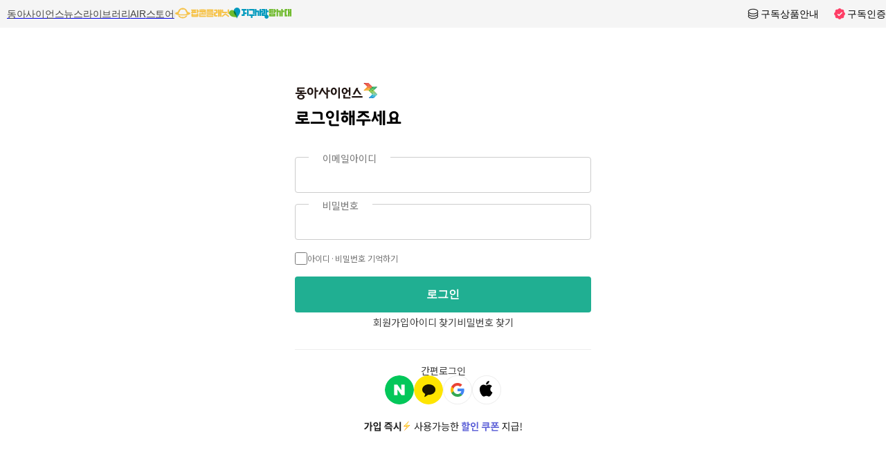

--- FILE ---
content_type: text/css
request_url: https://account.dongascience.com/static/css/485.35dc8a8a.chunk.css
body_size: 2933
content:
.size3xl{font-size:32px}@media(max-width:1024px){.t-size3xl{font-size:32px}}.size2xl{font-size:22px}@media(max-width:1024px){.t-size2xl{font-size:22px}}.sizexl{font-size:20px}@media(max-width:1024px){.t-sizexl{font-size:20px}}.sizel{font-size:18px}@media(max-width:1024px){.t-sizel{font-size:18px}}.sizem{font-size:16px}@media(max-width:1024px){.t-sizem{font-size:16px}}.sizes{font-size:14px}@media(max-width:1024px){.t-sizes{font-size:14px}}.sizexs{font-size:12px}@media(max-width:1024px){.t-sizexs{font-size:12px}}.sizexs2{font-size:13px}@media(max-width:1024px){.t-sizexs2{font-size:13px}}.size2xs{font-size:11px;font-weight:500}@media(max-width:1024px){.t-size2xs{font-size:11px}}.size3xs{font-size:10px;font-weight:500}@media(max-width:1024px){.t-size3xs{font-size:10px}}:root{--contents-width:1304px;--tablet-width:1024px;--mobile-width:768px;--header-height-detail:48px;--input-height:48px;--floating-bottom:56px;--product-detail-bottom:104px;--product-detail-no-option-bottom:194px;--page-space:32px;--mobile-space:16px;--radius:8px;--size3xl:32px;--size2xl:22px;--sizexl:20px;--sizel:18px;--sizem:16px;--sizes:14px;--sizexs:12px;--sizexs2:13px;--size2xs:11px;--size3xs:10px}@media(max-width:1304px){:root{--page-space:24px}}@media(max-width:768px){:root{--page-space:16px}}.dsstore{margin:40px -30px 0!important;width:calc(100% + 60px)!important}.area{width:100%!important}.footer-mobile-wrap{background:#fafafa;border-top:1px solid #e0e0e0;margin:40px -30px 0;width:calc(100% + 60px)}.footer-mobile{align-items:center;display:flex;flex-direction:column;margin:0 auto;max-width:1240px;padding:24px 16px}.footer-mobile-menu ul{color:#212121;display:flex;flex-wrap:wrap;font-family:Noto Sans KR,sans-serif;font-size:14px;gap:4px 8px;justify-content:center;line-height:1.7;list-style:none;margin:0 0 10px;padding:0}.footer-mobile-menu li{margin:0}.footer-mobile-menu a{color:#212121;text-decoration:none}.footer-mobile-menu a strong{font-weight:700}.footer-mobile-info{gap:12px;margin-bottom:16px;width:100%}.footer-mobile-biz,.footer-mobile-info{align-items:center;display:flex;flex-direction:column}.footer-mobile-biz{color:#212121;font-family:Noto Sans KR,sans-serif;font-size:14px;font-weight:500;gap:7px}.footer-mobile-biz-link{color:#212121;cursor:pointer;font-size:12px}.footer-mobile-biz-detail{background:#fff;border:1px solid #eee;border-radius:8px;color:#757575;display:flex;flex-wrap:wrap;font-family:Noto Sans KR,sans-serif;font-size:12px;gap:4px 8px;justify-content:center;line-height:1.5;padding:12px 16px}.footer-mobile-biz-detail .divider{color:#bdbdbd}.footer-mobile-copyright{color:#9e9e9e;font-family:Noto Sans KR,sans-serif;font-size:12px;line-height:1.5;text-align:center}.footer-mobile-escrow{align-items:center;display:flex;height:60px;justify-content:center;width:61px}.footer-link{color:inherit;text-decoration:none}.footer-link:hover{font-weight:700}
/*# sourceMappingURL=485.35dc8a8a.chunk.css.map*/

--- FILE ---
content_type: application/javascript
request_url: https://account.dongascience.com/static/js/485.576a474f.chunk.js
body_size: 8190
content:
"use strict";(self.webpackChunkintegrated_member=self.webpackChunkintegrated_member||[]).push([[485],{6427(e,s,r){r.r(s),r.d(s,{default:()=>c});var l=r(5043);const n=r.p+"static/media/escro_ds.eec5911e6735e9d77400.png";var i=r(579);const a=()=>(0,i.jsx)("div",{className:"footer-mobile-wrap",children:(0,i.jsxs)("div",{className:"footer-mobile",children:[(0,i.jsx)("div",{className:"footer-mobile-menu",children:(0,i.jsxs)("ul",{children:[(0,i.jsx)("li",{children:(0,i.jsx)("a",{href:"http://about.dongascience.com/company/dongascience",target:"_blank",rel:"noopener noreferrer",children:"\ud68c\uc0ac\uc18c\uac1c"})}),(0,i.jsx)("li",{children:(0,i.jsx)("a",{href:"http://help.dongascience.com/helpinfo/index/hpi005",target:"_blank",rel:"noopener noreferrer",children:"\uc800\uc791\uad8c \xb7 \ucf58\ud150\uce20 \uc774\uc6a9\uc548\ub0b4"})}),(0,i.jsx)("li",{children:(0,i.jsx)("a",{href:"http://help.dongascience.com/helpinfo/index/hpi004",target:"_blank",rel:"noopener noreferrer",children:"\uac1c\uc778\uc815\ubcf4 \ucc98\ub9ac\ubc29\uce68"})}),(0,i.jsx)("li",{children:(0,i.jsx)("a",{href:"http://about.dongascience.com/advertise/magazine",target:"_blank",rel:"noopener noreferrer",children:"\uad11\uace0\uc548\ub0b4"})}),(0,i.jsx)("li",{children:(0,i.jsx)("a",{href:"http://help.dongascience.com/",target:"_blank",rel:"noopener noreferrer",children:"\ud1b5\ud569\uace0\uac1d\uc13c\ud130"})}),(0,i.jsx)("li",{children:(0,i.jsx)("a",{href:"/index/mim-apply-form",children:"\uc785\uc810\uc2e0\uccad"})})]})}),(0,i.jsxs)("div",{className:"footer-mobile-info",children:[(0,i.jsxs)("div",{className:"footer-mobile-biz",children:[(0,i.jsx)("span",{className:"footer-mobile-biz-title",children:(0,i.jsx)("strong",{children:"(\uc8fc)\ub3d9\uc544\uc0ac\uc774\uc5b8\uc2a4 DS\uc2a4\ud1a0\uc5b4"})}),(0,i.jsx)("span",{className:"footer-mobile-biz-link",children:"\uc0ac\uc5c5\uc790\uc815\ubcf4"})]}),(0,i.jsxs)("div",{className:"footer-mobile-biz-detail",children:[(0,i.jsx)("span",{children:"(\uc8fc)\ub3d9\uc544\uc0ac\uc774\uc5b8\uc2a4"}),(0,i.jsx)("span",{className:"divider",children:"\uff5c"}),(0,i.jsx)("span",{children:"\ub300\ud45c : \uc7a5\uacbd\uc560"}),(0,i.jsx)("span",{className:"divider",children:"\uff5c"}),(0,i.jsx)("span",{children:"\uac1c\uc778\uc815\ubcf4 \ubcf4\ud638\ucc45\uc784\uc790 : \uc8fc\uc138\ud6c8"}),(0,i.jsx)("span",{className:"divider",children:"\uff5c"}),(0,i.jsx)("span",{children:"\uccad\uc18c\ub144\ubcf4\ud638\ucc45\uc784\uc790 : \ubc15\ubb34\uc131"}),(0,i.jsx)("span",{className:"divider",children:"\uff5c"}),(0,i.jsx)("span",{children:"(03737) \uc11c\uc6b8\uc2dc \uc11c\ub300\ubb38\uad6c \ucda9\uc815\ub85c 29, 10\uce35"}),(0,i.jsx)("span",{className:"divider",children:"\uff5c"}),(0,i.jsx)("span",{children:"\ubb38\uc758 : 02-6749-2002"}),(0,i.jsx)("span",{className:"divider",children:"\uff5c"}),(0,i.jsx)("span",{children:"\ud329\uc2a4 : 02-3148-0789"}),(0,i.jsx)("span",{className:"divider",children:"\uff5c"}),(0,i.jsx)("span",{children:"\uc0ac\uc5c5\uc790\ub4f1\ub85d\ubc88\ud638 : 101-81-62201(\uc0ac\uc5c5\uc790\uc815\ubcf4\ud655\uc778)"}),(0,i.jsx)("span",{className:"divider",children:"\uff5c"}),(0,i.jsx)("span",{children:"\ud1b5\uc2e0\ud310\ub9e4\uc5c5\uc2e0\uace0\ubc88\ud638 : 2024-\uc11c\uc6b8\uc11c\ub300\ubb38-0682\ud638"})]}),(0,i.jsx)("div",{className:"footer-mobile-copyright",children:"Copyright \xa9 Dongascience. All rights reserved."})]}),(0,i.jsx)("div",{className:"footer-mobile-escrow",children:(0,i.jsx)("img",{src:n,alt:"\uc548\uc804\uacb0\uc81c",style:{width:"61px",height:"60px"}})})]})}),c=()=>{const[e,s]=(0,l.useState)(!1);return(0,l.useEffect)(()=>{const e=()=>{s(window.innerWidth<=800)};return e(),window.addEventListener("resize",e),()=>window.removeEventListener("resize",e)},[]),e?(0,i.jsx)(a,{}):(0,i.jsx)("div",{id:"DSbottom_group",className:"dsstore dsstore",children:(0,i.jsx)("div",{id:"DSfooter2020",children:(0,i.jsxs)("div",{className:"area",children:[(0,i.jsx)("div",{className:"logo",children:(0,i.jsx)("a",{href:"/",children:(0,i.jsx)("img",{src:"//img.dongascience.com/common/logo_20th.png",alt:"\ub3d9\uc544\uc0ac\uc774\uc5b8\uc2a4"})})}),(0,i.jsxs)("div",{className:"link",children:[(0,i.jsxs)("div",{className:"go",children:[(0,i.jsxs)("ul",{children:[(0,i.jsx)("li",{className:"all",children:(0,i.jsx)("a",{href:"http://about.dongascience.com/company/dongascience",target:"_blank",rel:"noopener noreferrer",children:"\ud68c\uc0ac\uc18c\uac1c"})}),(0,i.jsx)("li",{className:"all",children:(0,i.jsx)("a",{href:"http://about.dongascience.com/advertise/magazine",target:"_blank",rel:"noopener noreferrer",children:"\uad11\uace0\uc548\ub0b4"})}),(0,i.jsx)("li",{className:"all",children:(0,i.jsx)("a",{href:"http://help.dongascience.com/helpinfo/index/hpi004",target:"_blank",rel:"noopener noreferrer",children:(0,i.jsx)("strong",{children:"\uac1c\uc778\uc815\ubcf4 \ucc98\ub9ac\ubc29\uce68"})})}),(0,i.jsx)("li",{className:"all",children:(0,i.jsx)("a",{href:"http://help.dongascience.com/helpinfo/index/hpi005",target:"_blank",rel:"noopener noreferrer",children:"\uc800\uc791\uad8c\xb7\ucf58\ud150\uce20 \uc774\uc6a9\uc548\ub0b4"})}),(0,i.jsx)("li",{className:"ds",children:(0,i.jsx)("a",{href:"http://img.dongascience.com/news2019/ethics.html",target:"_blank",rel:"noopener noreferrer",children:"\ubcf4\ub3c4\uc724\ub9ac\uac15\ub839"})}),(0,i.jsx)("li",{className:"ds dl science kids polymath star order dsstore",children:(0,i.jsx)("a",{href:"http://help.dongascience.com/",target:"_blank",rel:"noopener noreferrer",children:"\ud1b5\ud569\uace0\uac1d\uc13c\ud130"})})," "]}),(0,i.jsxs)("ul",{children:[(0,i.jsx)("li",{className:"scimall",children:(0,i.jsx)("a",{href:"/index/agreement",children:"\uc774\uc6a9\uc57d\uad00"})}),(0,i.jsx)("li",{className:"scimall",children:(0,i.jsx)("a",{href:"/index/partner-apply-form",children:"\uc81c\ud734/\uc785\uc810\ubb38\uc758"})}),(0,i.jsx)("li",{className:"scimall",children:(0,i.jsx)("a",{href:"/index/mim-apply-form",children:"\uc785\uc810\uc2e0\uccad"})}),(0,i.jsx)("li",{className:"scimall",children:(0,i.jsx)("a",{href:"https://auth.dongascience.com/?mem=distribute",children:"\uc720\ud1b5\uc0ac \uac00\uc785"})}),(0,i.jsx)("li",{className:"scimall",children:(0,i.jsx)("a",{href:"/index/info",children:"\uc774\uc6a9\uc548\ub0b4"})}),(0,i.jsx)("li",{className:"scimall",children:(0,i.jsx)("a",{href:"/center/faq?tab=4",children:"\ubc30\uc1a1/\uacb0\uc81c\uc548\ub0b4"})}),(0,i.jsx)("li",{className:"scimall",children:(0,i.jsx)("a",{href:"/center/",children:"\uace0\uac1d\uc13c\ud130"})})]})]}),(0,i.jsx)("div",{className:"info",children:(0,i.jsxs)("ul",{children:[(0,i.jsx)("li",{className:"ds",children:"\u321c\ub3d9\uc544\uc0ac\uc774\uc5b8\uc2a4 | \ub4f1\ub85d\ubc88\ud638 : \uc11c\uc6b8 \uc54404396 | \ub4f1\ub85d\uc77c\uc790 : 2017\ub144 3\uc6d4 2\uc77c | \uc81c\ud638 : \ub3d9\uc544\uc0ac\uc774\uc5b8\uc2a4 | \ubc1c\ud589\uc778 : \uc7a5\uacbd\uc560 | \ud3b8\uc9d1\uc778 : \uae40\ubbfc\uc218"}),(0,i.jsxs)("li",{className:"all",children:[(0,i.jsx)("span",{className:"brand",children:"\u321c\ub3d9\uc544\uc0ac\uc774\uc5b8\uc2a4 "})," | \ub300\ud45c : \uc7a5\uacbd\uc560 | \uac1c\uc778\uc815\ubcf4 \ubcf4\ud638\ucc45\uc784\uc790 : \uc8fc\uc138\ud6c8(privacy@dongascience.com) | \uccad\uc18c\ub144\ubcf4\ud638\ucc45\uc784\uc790 : \ubc15\ubb34\uc131"]}),(0,i.jsxs)("li",{className:"all",children:["(03737) \uc11c\uc6b8\uc2dc \uc11c\ub300\ubb38\uad6c \ucda9\uc815\ub85c 29, 10\uce35 \uff5c \ubb38\uc758 : 02-6749-2000 \uff5c\ud329\uc2a4 : 02-3148-0789 \uff5c\uc0ac\uc5c5\uc790\ub4f1\ub85d\ubc88\ud638 : 101-81-62201 (",(0,i.jsx)("a",{href:"http://www.ftc.go.kr/bizCommPop.do?wrkr_no=1018162201&apv_perm_no=",target:"_blank",rel:"noopener noreferrer",className:"footer-link",children:"\uc0ac\uc5c5\uc790\uc815\ubcf4\ud655\uc778"}),")"]}),(0,i.jsx)("li",{className:"all",children:"\ud1b5\uc2e0\ud310\ub9e4\uc5c5\uc2e0\uace0\ubc88\ud638 : 2024-\uc11c\uc6b8\uc11c\ub300\ubb38-0682\ud638 \uff5c\uc628\ub77c\uc778 \uacb0\uc81c\ub97c \uc704\ud55c PG\uc0ac\uc758 \uad6c\ub9e4\uc548\uc804\uc11c\ube44\uc2a4"}),(0,i.jsx)("li",{className:"all",children:"Copyright \xa9 Dongascience. All right reserved."})]})})]})]})})})}}}]);
//# sourceMappingURL=485.576a474f.chunk.js.map